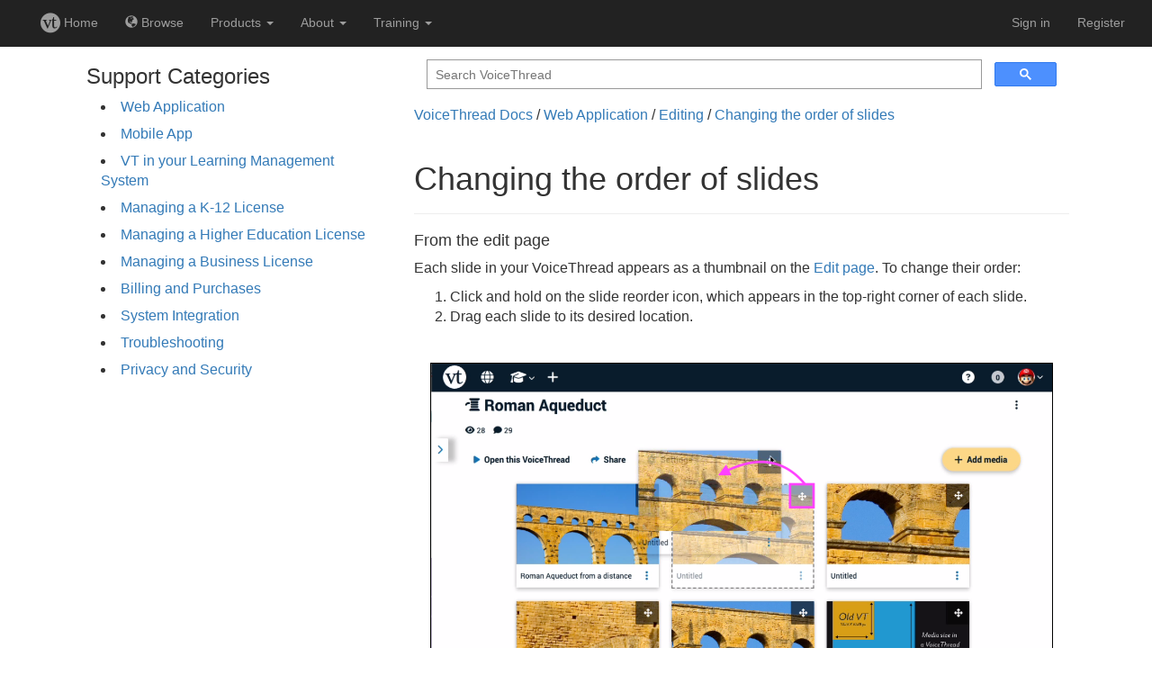

--- FILE ---
content_type: text/html;charset=UTF-8
request_url: https://vcu.voicethread.com/howto/changing-the-order-of-slides-2/
body_size: 3692
content:
<!DOCTYPE html>
<html>
  <head>
    <meta charset="utf-8">
    <title>Changing the order of slides &ndash; VoiceThread</title>
    <link rel="canonical" 
          href="https://voicethread.com/howto/changing-the-order-of-slides-2/" />
    <link rel="stylesheet" href="https://static.voicethread.com/css/common.css" type="text/css" />
    
  <link rel="stylesheet" href="https://static.voicethread.com/css/howto.css" type="text/css" />
  <link rel="stylesheet" href="https://static.voicethread.com/css/sidebar.css" type="text/css" />

    <link 
  href="https://stackpath.bootstrapcdn.com/bootstrap/3.3.7/css/bootstrap.min.css" 
  rel="stylesheet" 
  integrity="sha384-BVYiiSIFeK1dGmJRAkycuHAHRg32OmUcww7on3RYdg4Va+PmSTsz/K68vbdEjh4u" 
  crossorigin="anonymous">
<script
  src="https://code.jquery.com/jquery-3.4.0.min.js"
  integrity="sha256-BJeo0qm959uMBGb65z40ejJYGSgR7REI4+CW1fNKwOg="
  crossorigin="anonymous"></script>
<script 
  src="https://stackpath.bootstrapcdn.com/bootstrap/3.3.7/js/bootstrap.min.js" 
  integrity="sha384-Tc5IQib027qvyjSMfHjOMaLkfuWVxZxUPnCJA7l2mCWNIpG9mGCD8wGNIcPD7Txa" 
  crossorigin="anonymous"></script>
<link rel="stylesheet" href="https://static.voicethread.com/css/navbar.css" type="text/css" />

  </head>
  <body>
    <link rel="stylesheet" type="text/css" media="screen" href="https://prod-cdn.voicethread.com/rev/v1.125.0-11-g50ab042c83/css/default.css" />
    <link rel="stylesheet" type="text/css" media="screen" href="https://prod-cdn.voicethread.com/rev/v1.125.0-11-g50ab042c83/css/fonts/vt-icons/prod.css" />
        <style type="text/css">@font-face {
      font-family: "vt-icons";
        src:url("https://prod-cdn.voicethread.com/rev/v1.125.0-11-g50ab042c83/css/fonts/vt-icons/fonts/vt-icons.eot?5554np");
        src:url("https://prod-cdn.voicethread.com/rev/v1.125.0-11-g50ab042c83/css/fonts/vt-icons/fonts/vt-icons.eot?#iefix5554np") format("embedded-opentype"),
            url("https://prod-cdn.voicethread.com/rev/v1.125.0-11-g50ab042c83/css/fonts/vt-icons/fonts/vt-icons.ttf?5554np") format("truetype"),
            url("https://prod-cdn.voicethread.com/rev/v1.125.0-11-g50ab042c83/css/fonts/vt-icons/fonts/vt-icons.woff?5554np") format("woff"),
            url("https://prod-cdn.voicethread.com/rev/v1.125.0-11-g50ab042c83/css/fonts/vt-icons/fonts/vt-icons.svg?5554np#vt-icons") format("svg");
        font-weight: normal;
        font-style: normal;
    }</style>
    <nav class="navbar-nav navbar-inverse navbar-default">
  <div class="container-fluid">
    
        <div class="navbar-header">
      <button type="button" class="navbar-toggle collapsed" data-toggle="collapse" data-target="#collapsed-nav" aria-expanded="false">
        <span class="sr-only">Toggle navigation</span>
        <span class="icon-bar"></span>
        <span class="icon-bar"></span>
        <span class="icon-bar"></span>
      </button>
    </div>
    <div class="collapse navbar-collapse" id="collapsed-nav">
      <ul class="nav navbar-nav navbar-left">
        <li>
          <a href="/myvoice/">
            <span class="vt-icons vticon-vt-logo-solid nav-link-vt-home"></span> Home
          </a>
        </li>
        <li>
          <a href="/myvoice/browse/threadbox/117">
            <span class="glyphicon glyphicon-globe"></span> Browse
          </a>
        </li>
                <li class="dropdown nav-offset-center">
  <a href="#" class="dropdown-toggle" data-toggle="dropdown">Products <b class="caret"></b></a>
  <ul class="dropdown-menu">
    <li><a href="https://learn.voicethread.com/k12">K-12</a></li>
    <li><a href="https://learn.voicethread.com/highered">Higher Ed</a></li>
    <li><a href="https://learn.voicethread.com/business">Business</a></li>
    <li><a href="https://learn.voicethread.com/personal">Personal</a></li>
  </ul>
</li>        <li class="dropdown">
  <a href="#" class="dropdown-toggle" data-toggle="dropdown">About <b class="caret"></b></a>
  <ul class="dropdown-menu">
    <li><a href="/about/features/">Features</a></li>
    <li><a href="/blog/">Blog</a></li>
    <li><a href="/research/">Research</a></li>
    <li><a href="/about/jobs/">Jobs</a></li>
    <li class="divider"></li>
    <li class="dropdown-header">Support</li>
    <li><a href="/howto/">How to</a></li>
    <li><a href="/support/contact/">Contact</a></li>                  
  </ul>
</li>        <li class="dropdown">
	<a href="#" class="dropdown-toggle" data-toggle="dropdown">Training <b class="caret"></b></a>
	<ul class="dropdown-menu" role="menu">
	    <li><a href="/workshops"> Free Workshops</a></li>
	    <li><a href="/vce"> VT Certification</a></li>
	    <li><a href="/about/library"> Digital Library</a></li>
	</ul>
</li>        
      </ul>
      <ul class="nav navbar-nav navbar-right">
                          <li>
              <a href="/login/">Sign in</a>
          </li>
          <li class="divider-vertical"></li>
          <li>
            <a href="/register/">Register</a>
          </li>
               </ul>
      </div>
  </div></nav>
    <div id="static-content" role="document">
      
<aside>
  <div class="howto-top">
    <h3>Support Categories</h3>
    <ul class="howto"><li><a class="accordion-toggle" href="/howto-categories/web-application/">Web Application</a><ul class="accordion-panel"><li><a href="/howto-categories/customizing-your-vt-home-page/">Customizing your VT Home page</a></li><li><a href="/howto-categories/managing-your-account-web-application/">Managing your account</a></li><li><a href="/howto-categories/viewing-web-application/">Viewing</a></li><li><a href="/howto-categories/creating-web-application/">Creating</a></li><li><a href="/howto-categories/editing-web-application/">Editing</a></li><li><a href="/howto-categories/settings/">Settings</a></li><li><a href="/howto-categories/commenting-web-application/">Commenting</a></li><li><a href="/howto-categories/doodling-web-application/">Doodling</a></li><li><a href="/howto-categories/identities-web-application/">Identities</a></li><li><a href="/howto-categories/sharing-web-application/">Sharing</a></li><li><a href="/howto-categories/groups-and-contacts/">Groups and Contacts</a></li><li><a href="/howto-categories/exports/">Exports</a></li><li><a href="/howto-categories/activity-feed/">Activity Feed</a></li><li><a href="/howto-categories/notifications-web-application/">Notifications</a></li><li><a href="/howto-categories/threadbox/">ThreadBox</a></li><li><a href="/howto-categories/browse/">Browse</a></li><li><a href="/howto-categories/accessibility-web-application/">Accessibility</a></li></ul>
  </li><li><a class="accordion-toggle" href="/howto-categories/mobile-app/">Mobile App</a><ul class="accordion-panel"><li><a href="/howto-categories/managing-your-account/">Managing Your Account</a></li><li><a href="/howto-categories/viewing-ios/">Viewing</a></li><li><a href="/howto-categories/creating/">Creating</a></li><li><a href="/howto-categories/editing/">Editing</a></li><li><a href="/howto-categories/settings-mobile/">Settings</a></li><li><a href="/howto-categories/commenting/">Commenting</a></li><li><a href="/howto-categories/doodling/">Doodling</a></li><li><a href="/howto-categories/identities/">Identities</a></li><li><a href="/howto-categories/sharing/">Sharing</a></li><li><a href="/howto-categories/groups/">Groups</a></li><li><a href="/howto-categories/notifications/">Notifications</a></li><li><a href="/howto-categories/accessibility/">Accessibility</a></li><li><a href="/howto-categories/troubleshooting-ios-mobile-app/">Troubleshooting</a></li></ul>
  </li><li><a class="accordion-toggle" href="/howto-categories/vt-in-your-lms/">VT in your Learning Management System</a><ul class="accordion-panel"><li><a href="/howto-categories/instructors/">Instructors</a></li><li><a href="/howto-categories/students/">Students</a></li><li><a href="/howto-categories/lms-administrators/">LMS Administrators</a></li></ul>
  </li><li><a class="accordion-toggle" href="/howto-categories/managing-a-k-12-license/">Managing a K-12 License</a><ul class="accordion-panel"><li><a href="/howto-categories/k-12-single-educator-license/">K-12 Single Educator License</a></li><li><a href="/howto-categories/overview-k-12-school-license/">Overview - K-12 School License</a></li><li><a href="/howto-categories/overview-k-12-district-license/">Overview - K-12 District License</a></li><li><a href="/howto-categories/k-12-district-administrator-information/">K-12 District Administrator Information</a></li><li><a href="/howto-categories/k-12-school-administrator-information/">K-12 School Administrator Information</a></li><li><a href="/howto-categories/k-12-educator-information/">K-12 Educator Information</a></li></ul>
  </li><li><a class="accordion-toggle" href="/howto-categories/managing-a-higher-education-license/">Managing a Higher Education License</a><ul class="accordion-panel"><li><a href="/howto-categories/overview-higher-ed-single-instructor-license/">Overview - Higher Ed Single Instructor License</a></li><li><a href="/howto-categories/overview-higher-ed-site-license/">Overview - Higher Ed Site License</a></li><li><a href="/howto-categories/higher-ed-administrator-information/">Higher Ed Administrator Information</a></li><li><a href="/howto-categories/higher-ed-instructor-information/">Higher Ed Instructor Information</a></li></ul>
  </li><li><a class="accordion-toggle" href="/howto-categories/managing-a-business-license/">Managing a Business License</a><ul class="accordion-panel"><li><a href="/howto-categories/business-individual-license/">Business Individual License</a></li><li><a href="/howto-categories/overview-business-enterprise-license/">Overview - Business Enterprise License</a></li><li><a href="/howto-categories/business-administrator-information/">Business Administrator Information</a></li></ul>
  </li><li><a class="accordion-toggle" href="/howto-categories/billing-and-purchases/">Billing and Purchases</a><ul class="accordion-panel"><li><a href="/howto-categories/license-renewal/">License renewal</a></li><li><a href="/howto-categories/accounting/">Accounting</a></li><li><a href="/howto-categories/pre-sales-inquiries/">Pre-sales Inquiries</a></li></ul>
  </li><li><a class="accordion-toggle" href="/howto-categories/system-integration/">System Integration</a><ul class="accordion-panel"><li><a href="/howto-categories/external-authentication/">External Authentication</a></li><li><a href="/howto-categories/information-system-integration-visi/">Information System Integration (ARISE)</a></li></ul>
  </li><li><a class="accordion-toggle" href="/howto-categories/troubleshooting/">Troubleshooting</a><ul class="accordion-panel"><li><a href="/howto/network-requirements/">Network requirements</a></li><li><a href="/howto/enabling-cookies/">Cookie Notice</a></li><li><a href="/howto/clearing-the-browser-cache/">Clearing the browser cache</a></li><li><a href="/howto/audiovideo-recording-issues/">Audio/video recording issues</a></li><li><a href="/howto/audiovideo-playback-issues/">Audio/video playback issues</a></li><li><a href="/howto/file-types-accepted/">File types accepted</a></li><li><a href="/howto/file-upload-issues/">File upload issues</a></li><li><a href="/howto/missing-comments/">Missing comments</a></li><li><a href="/howto/lms-lti-troubleshooting/">LMS (LTI) troubleshooting</a></li><li><a href="/howto/ios-mobile-app-troubleshooting/">Mobile App troubleshooting</a></li><li><a href="/howto/receiving-voicethread-emails/">Receiving VoiceThread emails</a></li><li><a href="/howto/voicethreads-are-not-loading/">VoiceThreads are not loading</a></li><li><a href="/howto/trouble-signing-in/">Trouble signing in</a></li><li><a href="/howto/browser-requirements/">Browser requirements</a></li><li><a href="/howto/comment-could-not-be-processed/">Comment could not be processed</a></li><li><a href="/howto/using-the-account-verification-page/">Using the Account Verification page</a></li><li><a href="/howto/phishing-or-spoofed-emails/">Phishing or spoofed emails</a></li><li><a href="/howto/website-not-loading/">Website not loading</a></li></ul>
  </li><li><a class="accordion-toggle" href="/howto-categories/privacy-and-security/">Privacy and Security</a><ul class="accordion-panel"><li><a href="/howto-categories/privacy-faq/">Privacy FAQ</a></li><li><a href="/howto-categories/security-faq/">Security FAQ</a></li><li><a href="/howto-categories/security-settings-for-individual-voicethreads/">Security Settings for Individual VoiceThreads</a></li><li><a href="/howto-categories/advanced-security-controls/">Advanced Security Controls</a></li><li><a href="/howto-categories/transparency-for-k-12-educators/">Transparency for K-12 Educators</a></li></ul>
  </li></ul><script src="https://static.voicethread.com/js/accordion.js" async></script>
  </div>
</aside>
<main>
  <div class="search">
  <script>
    (function() {
      var cx = '008938059571704170509:fmq8riasudm';
      var gcse = document.createElement('script');
      gcse.type = 'text/javascript';
      gcse.async = true;
      gcse.src = 'https://cse.google.com/cse.js?cx=' + cx;
      var s = document.getElementsByTagName('script')[0];
      s.parentNode.insertBefore(gcse, s);
    })();
    window.onload = function(){
      document.getElementById('gsc-i-id1').placeholder = 'Search VoiceThread';
    };
  </script>
  <gcse:search></gcse:search>
</div>
  <span class="howto breadcrumbs">
    <a class="howto" href="/howto/">VoiceThread Docs</a>
  </span> / <span class="howto breadcrumbs">
    <a class="howto-categories" href="/howto-categories/web-application/">Web Application</a>
  </span> / <span class="howto breadcrumbs">
    <a class="howto-categories" href="/howto-categories/editing-web-application/">Editing</a>
  </span> / <span class="howto breadcrumbs">
    <a class="howto" href="/howto/changing-the-order-of-slides-2/">Changing the order of slides</a>
  </span>
  <article>
    <div class="page-header">
      <h1>Changing the order of slides</h1>
    </div>
    <h4 id="from-the-edit-page">From the edit page</h4>
<p>Each slide in your VoiceThread appears as a thumbnail on the <a href="/howto/editing-an-existing-voicethread-2/">Edit page</a>. To change their order:</p>
<ol>
<li>Click and hold on the slide reorder icon, which appears in the top-right corner of each slide.</li>
<li>Drag each slide to its desired location.</li>
</ol>


<img src="https://static.voicethread.com/uploads/slide_reorder_edit_page.png" alt="slide_reorder_edit_page.png" style="border:1px solid black;" />


<p>The new order will save automatically.</p>
<h4 id="from-an-open-voicethread">From an open VoiceThread</h4>
<ol>
<li>Click on the slide gallery button.</li>
</ol>


<img src="https://static.voicethread.com/uploads/slide_gallery_icon.png" alt="slide_gallery_icon.png" style="border:1px solid black;" />


<ol start="2">
<li>Click and hold the slide you want to reorder, and drag it to the new location.</li>
</ol>


<img src="https://static.voicethread.com/uploads/slide_reorder_gallery.png" alt="slide_reorder_gallery.png" style="border:1px solid black;" />


<p>The new order will save automatically.</p>

  </article>
</main>

      
    </div>
  </body>
</html>

--- FILE ---
content_type: text/css
request_url: https://static.voicethread.com/css/howto.css
body_size: 254
content:
div.howto-top {
  padding-left: 16px;
}
ul.howto {
  padding: 0 16px;
}
ul.howto li {
  list-style-type: none;
  margin: 0 0 8px 0;
}
ul.howto.sub li, ul.howto.articles li {
  font-size: 20px;
}
ul.howto.sub li a::before {
  content: "[+] "
}

.accordion-panel {
  padding: 0;
  padding-left: 16px;
  padding-top: 8px;
  display: none;
}

.accordion-panel.open {
  display: block;
}

--- FILE ---
content_type: text/css;charset=UTF-8
request_url: https://prod-cdn.voicethread.com/rev/v1.125.0-11-g50ab042c83/css/default.css
body_size: 500
content:
.footer-category li, .footer-category li > a {
  font-size: 11px;
  line-height: 17px;
  text-align: left; }

/* Landscape phone to portrait tablet */
@media (max-width: 767px) {
  .footer-category {
    text-align: center; }
    .footer-category li, .footer-category li > a {
      text-align: center; }
    .footer-category.copyright-attribution {
      float: left;
      width: 100%; } }
.vt-dark-theme {
  background-color: #222222; }

#print_logo {
  display: none; }

#content {
  margin: 10px 10px; }

.horizontal-form-group-force-margin {
  margin: 10px auto; }

@media only screen and (max-width: 800px) {
  .divider-vertical {
    height: 0;
    border-left: 0;
    border-right: 0; } }
.navbar .divider-vertical {
  height: 40px;
  margin: 0 9px;
  border-left: 1px solid #f2f2f2;
  border-right: 1px solid #ffffff; }

.nav > .nav-header {
  padding-left: 15px;
  padding-right: 15px;
  margin-bottom: 5px;
  font-size: 85%;
  font-weight: normal;
  letter-spacing: 1px; }
.nav > li + .nav-header {
  margin-top: 20px; }

.background-floater {
  box-shadow: 0px 1px 7px 2px rgba(10, 10, 10, 0.15);
  display: table; }

ul li {
  list-style: none; }

.usesHeading {
  display: block;
  margin-top: 1.33em;
  margin-bottom: 1.33em;
  margin-left: 0;
  margin-right: 0;
  font-weight: bold; }

.usesIndent {
  padding-left: 15px; }

.err1 { min-height: 15em;  }
.err2 { float:right; }

.nav-link-vt-home {
  position: relative;
  top: -1px;
  font-size: 22px;
  vertical-align: middle;
}

.navbar-default {
  border-radius: 0;
  margin:0;
  float:none;
}

.navbar-checkout {
  font-size: 21px;
}

.navbar-nav > .vertical-divider {
  font-size: 21px;
}

.navbar-auth-user-dropdown {
  height:22px;
  padding-left: 7px;
}

.site-footer {
  margin-top: 20px;
}

.footer-category-logo {
  padding: none; 
  margin: none;
}

.bulleted {
  list-style-type: circle;
}
.text-underline {
  text-decoration: underline;
}

.terms-of-use-page h2 {
  text-transform: none;
}

.privacy-policy-page h2, h3 {
  text-transform: none;
}


--- FILE ---
content_type: text/css;charset=UTF-8
request_url: https://prod-cdn.voicethread.com/rev/v1.125.0-11-g50ab042c83/css/fonts/vt-icons/prod.css
body_size: 263
content:
[class^="vticon-"], [class*=" vticon-"] {
	font-family: 'vt-icons';
	speak: none;
	font-style: normal;
	font-weight: normal;
	font-variant: normal;
	text-transform: none;
	line-height: 1;

	/* Better Font Rendering =========== */
	-webkit-font-smoothing: antialiased;
	-moz-osx-font-smoothing: grayscale;
}

.vticon-sort-alpha-asc:before {
	content: "\ea48";
}
.vticon-sort-alpha-desc:before {
	content: "\ea49";
}
.vticon-menu:before {
	content: "\e9bd";
}
.vticon-info:before {
	content: "\ea0c";
}
.vticon-checkmark:before {
	content: "\ea10";
}
.vticon-checkmark2:before {
	content: "\ea11";
}
.vticon-play3:before {
	content: "\ea1c";
}
.vticon-stacked-bar:before {
	content: "\e628";
}
.vticon-office:before {
	content: "\e623";
}
.vticon-users:before {
	content: "\e627";
}
.vticon-lock:before {
	content: "\e61f";
}
.vticon-unlocked:before {
	content: "\e620";
}
.vticon-pie:before {
	content: "\e624";
}
.vticon-stats:before {
	content: "\e625";
}
.vticon-bars:before {
	content: "\e626";
}
.vticon-uniE621:before {
	content: "\e621";
}
.vticon-uniE622:before {
	content: "\e622";
}
.vticon-spinner:before {
	content: "\e603";
}
.vticon-spinner2:before {
	content: "\e604";
}
.vticon-spinner3:before {
	content: "\e605";
}
.vticon-spinner4:before {
	content: "\e606";
}
.vticon-spinner5:before {
	content: "\e607";
}
.vticon-spinner6:before {
	content: "\e608";
}
.vticon-twitter:before {
	content: "\e609";
}
.vticon-twitter2:before {
	content: "\e60a";
}
.vticon-facebook:before {
	content: "\e60b";
}
.vticon-facebook2:before {
	content: "\e60c";
}
.vticon-google-plus:before {
	content: "\e60d";
}
.vticon-facebook3:before {
	content: "\e60e";
}
.vticon-twitter3:before {
	content: "\e60f";
}
.vticon-feed:before {
	content: "\e610";
}
.vticon-feed2:before {
	content: "\e611";
}
.vticon-feed3:before {
	content: "\e612";
}
.vticon-youtube:before {
	content: "\e613";
}
.vticon-youtube2:before {
	content: "\e614";
}
.vticon-google-plus2:before {
	content: "\e615";
}
.vticon-google:before {
	content: "\e616";
}
.vticon-google-plus3:before {
	content: "\e617";
}
.vticon-google-plus4:before {
	content: "\e618";
}
.vticon-google-drive:before {
	content: "\e619";
}
.vticon-copy:before {
	content: "\e61b";
}
.vticon-cart:before {
	content: "\e61c";
}
.vticon-vt-logo-solid:before {
	content: "\e629";
}
.vticon-arrow-clockwise:before {
	content: "\e61d";
}
.vticon-arrow-counterclockwise:before {
	content: "\e61e";
}
.vticon-study:before {
	content: "\e601";
}
.vticon-pen:before {
	content: "\e602";
}
.vticon-world:before {
	content: "\e61a";
}
